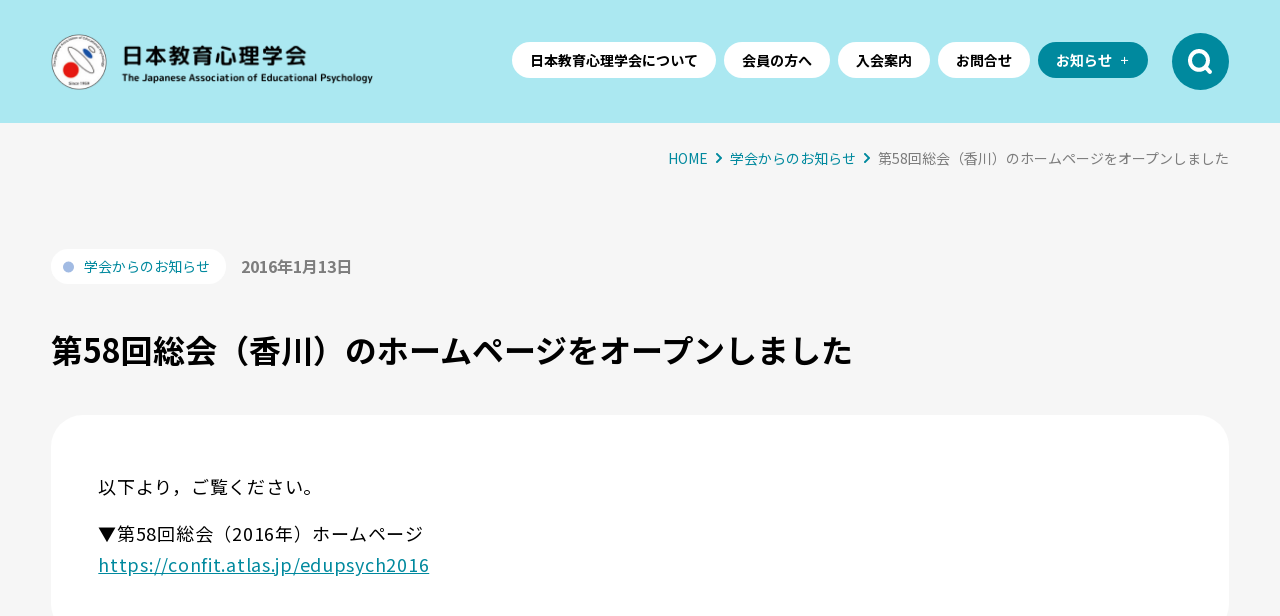

--- FILE ---
content_type: text/html; charset=UTF-8
request_url: https://www.edupsych.jp/6256
body_size: 7469
content:


<!DOCTYPE html>
<html lang="ja">

<head>
  <meta charset="UTF-8">
  <meta http-equiv="X-UA-Compatible" content="IE=edge">
  <meta name="viewport" content="width=device-width, initial-scale=1.0">
  <link rel="preconnect" href="https://fonts.googleapis.com">
  <link rel="preconnect" href="https://fonts.gstatic.com" crossorigin>
  <link href="https://fonts.googleapis.com/css2?family=Noto+Sans+JP:wght@400;700&display=swap" rel="stylesheet">
  <meta name='robots' content='index, follow, max-image-preview:large, max-snippet:-1, max-video-preview:-1' />

	<!-- This site is optimized with the Yoast SEO plugin v21.5 - https://yoast.com/wordpress/plugins/seo/ -->
	<title>第58回総会（香川）のホームページをオープンしました - 日本教育心理学会</title>
	<link rel="canonical" href="https://www.edupsych.jp/6256" />
	<meta property="og:locale" content="ja_JP" />
	<meta property="og:type" content="article" />
	<meta property="og:title" content="第58回総会（香川）のホームページをオープンしました - 日本教育心理学会" />
	<meta property="og:description" content="以下より，ご覧ください。 ▼第58回総会（2016年）ホームページ https://confit.atlas.jp/edupsych2016" />
	<meta property="og:url" content="https://www.edupsych.jp/6256" />
	<meta property="og:site_name" content="日本教育心理学会" />
	<meta property="article:published_time" content="2016-01-13T01:48:48+00:00" />
	<meta name="author" content="celloadmin" />
	<meta name="twitter:card" content="summary_large_image" />
	<meta name="twitter:label1" content="執筆者" />
	<meta name="twitter:data1" content="celloadmin" />
	<script type="application/ld+json" class="yoast-schema-graph">{"@context":"https://schema.org","@graph":[{"@type":"WebPage","@id":"https://www.edupsych.jp/6256","url":"https://www.edupsych.jp/6256","name":"第58回総会（香川）のホームページをオープンしました - 日本教育心理学会","isPartOf":{"@id":"https://www.edupsych.jp/#website"},"datePublished":"2016-01-13T01:48:48+00:00","dateModified":"2016-01-13T01:48:48+00:00","author":{"@id":"https://www.edupsych.jp/#/schema/person/5523768cdf9de7da6f47b2a88fc2854c"},"breadcrumb":{"@id":"https://www.edupsych.jp/6256#breadcrumb"},"inLanguage":"ja","potentialAction":[{"@type":"ReadAction","target":["https://www.edupsych.jp/6256"]}]},{"@type":"BreadcrumbList","@id":"https://www.edupsych.jp/6256#breadcrumb","itemListElement":[{"@type":"ListItem","position":1,"name":"ホーム","item":"https://www.edupsych.jp/"},{"@type":"ListItem","position":2,"name":"学会からのお知らせ","item":"https://www.edupsych.jp/list-news"},{"@type":"ListItem","position":3,"name":"第58回総会（香川）のホームページをオープンしました"}]},{"@type":"WebSite","@id":"https://www.edupsych.jp/#website","url":"https://www.edupsych.jp/","name":"日本教育心理学会","description":"日本教育心理学会","potentialAction":[{"@type":"SearchAction","target":{"@type":"EntryPoint","urlTemplate":"https://www.edupsych.jp/?s={search_term_string}"},"query-input":"required name=search_term_string"}],"inLanguage":"ja"},{"@type":"Person","@id":"https://www.edupsych.jp/#/schema/person/5523768cdf9de7da6f47b2a88fc2854c","name":"celloadmin","image":{"@type":"ImageObject","inLanguage":"ja","@id":"https://www.edupsych.jp/#/schema/person/image/","url":"https://secure.gravatar.com/avatar/7dd97fa84122bb420c0670cb36ceb46e?s=96&d=mm&r=g","contentUrl":"https://secure.gravatar.com/avatar/7dd97fa84122bb420c0670cb36ceb46e?s=96&d=mm&r=g","caption":"celloadmin"},"url":"https://www.edupsych.jp/author/celloadmin"}]}</script>
	<!-- / Yoast SEO plugin. -->


<script type="text/javascript">
/* <![CDATA[ */
window._wpemojiSettings = {"baseUrl":"https:\/\/s.w.org\/images\/core\/emoji\/14.0.0\/72x72\/","ext":".png","svgUrl":"https:\/\/s.w.org\/images\/core\/emoji\/14.0.0\/svg\/","svgExt":".svg","source":{"concatemoji":"https:\/\/www.edupsych.jp\/wp-includes\/js\/wp-emoji-release.min.js?ver=b127659f6aac0f4f9a31612e164cc86b"}};
/*! This file is auto-generated */
!function(i,n){var o,s,e;function c(e){try{var t={supportTests:e,timestamp:(new Date).valueOf()};sessionStorage.setItem(o,JSON.stringify(t))}catch(e){}}function p(e,t,n){e.clearRect(0,0,e.canvas.width,e.canvas.height),e.fillText(t,0,0);var t=new Uint32Array(e.getImageData(0,0,e.canvas.width,e.canvas.height).data),r=(e.clearRect(0,0,e.canvas.width,e.canvas.height),e.fillText(n,0,0),new Uint32Array(e.getImageData(0,0,e.canvas.width,e.canvas.height).data));return t.every(function(e,t){return e===r[t]})}function u(e,t,n){switch(t){case"flag":return n(e,"\ud83c\udff3\ufe0f\u200d\u26a7\ufe0f","\ud83c\udff3\ufe0f\u200b\u26a7\ufe0f")?!1:!n(e,"\ud83c\uddfa\ud83c\uddf3","\ud83c\uddfa\u200b\ud83c\uddf3")&&!n(e,"\ud83c\udff4\udb40\udc67\udb40\udc62\udb40\udc65\udb40\udc6e\udb40\udc67\udb40\udc7f","\ud83c\udff4\u200b\udb40\udc67\u200b\udb40\udc62\u200b\udb40\udc65\u200b\udb40\udc6e\u200b\udb40\udc67\u200b\udb40\udc7f");case"emoji":return!n(e,"\ud83e\udef1\ud83c\udffb\u200d\ud83e\udef2\ud83c\udfff","\ud83e\udef1\ud83c\udffb\u200b\ud83e\udef2\ud83c\udfff")}return!1}function f(e,t,n){var r="undefined"!=typeof WorkerGlobalScope&&self instanceof WorkerGlobalScope?new OffscreenCanvas(300,150):i.createElement("canvas"),a=r.getContext("2d",{willReadFrequently:!0}),o=(a.textBaseline="top",a.font="600 32px Arial",{});return e.forEach(function(e){o[e]=t(a,e,n)}),o}function t(e){var t=i.createElement("script");t.src=e,t.defer=!0,i.head.appendChild(t)}"undefined"!=typeof Promise&&(o="wpEmojiSettingsSupports",s=["flag","emoji"],n.supports={everything:!0,everythingExceptFlag:!0},e=new Promise(function(e){i.addEventListener("DOMContentLoaded",e,{once:!0})}),new Promise(function(t){var n=function(){try{var e=JSON.parse(sessionStorage.getItem(o));if("object"==typeof e&&"number"==typeof e.timestamp&&(new Date).valueOf()<e.timestamp+604800&&"object"==typeof e.supportTests)return e.supportTests}catch(e){}return null}();if(!n){if("undefined"!=typeof Worker&&"undefined"!=typeof OffscreenCanvas&&"undefined"!=typeof URL&&URL.createObjectURL&&"undefined"!=typeof Blob)try{var e="postMessage("+f.toString()+"("+[JSON.stringify(s),u.toString(),p.toString()].join(",")+"));",r=new Blob([e],{type:"text/javascript"}),a=new Worker(URL.createObjectURL(r),{name:"wpTestEmojiSupports"});return void(a.onmessage=function(e){c(n=e.data),a.terminate(),t(n)})}catch(e){}c(n=f(s,u,p))}t(n)}).then(function(e){for(var t in e)n.supports[t]=e[t],n.supports.everything=n.supports.everything&&n.supports[t],"flag"!==t&&(n.supports.everythingExceptFlag=n.supports.everythingExceptFlag&&n.supports[t]);n.supports.everythingExceptFlag=n.supports.everythingExceptFlag&&!n.supports.flag,n.DOMReady=!1,n.readyCallback=function(){n.DOMReady=!0}}).then(function(){return e}).then(function(){var e;n.supports.everything||(n.readyCallback(),(e=n.source||{}).concatemoji?t(e.concatemoji):e.wpemoji&&e.twemoji&&(t(e.twemoji),t(e.wpemoji)))}))}((window,document),window._wpemojiSettings);
/* ]]> */
</script>
<style id='wp-emoji-styles-inline-css' type='text/css'>

	img.wp-smiley, img.emoji {
		display: inline !important;
		border: none !important;
		box-shadow: none !important;
		height: 1em !important;
		width: 1em !important;
		margin: 0 0.07em !important;
		vertical-align: -0.1em !important;
		background: none !important;
		padding: 0 !important;
	}
</style>
<link rel='stylesheet' id='wp-block-library-css' href='https://www.edupsych.jp/wp-includes/css/dist/block-library/style.min.css?ver=b127659f6aac0f4f9a31612e164cc86b' type='text/css' media='all' />
<link rel='stylesheet' id='edu-blocks-style-css' href='https://www.edupsych.jp/wp-content/plugins/edupsych-blocks/dist/style.css?ver=1.2.2' type='text/css' media='all' />
<style id='classic-theme-styles-inline-css' type='text/css'>
/*! This file is auto-generated */
.wp-block-button__link{color:#fff;background-color:#32373c;border-radius:9999px;box-shadow:none;text-decoration:none;padding:calc(.667em + 2px) calc(1.333em + 2px);font-size:1.125em}.wp-block-file__button{background:#32373c;color:#fff;text-decoration:none}
</style>
<style id='global-styles-inline-css' type='text/css'>
body{--wp--preset--color--black: #000000;--wp--preset--color--cyan-bluish-gray: #abb8c3;--wp--preset--color--white: #ffffff;--wp--preset--color--pale-pink: #f78da7;--wp--preset--color--vivid-red: #cf2e2e;--wp--preset--color--luminous-vivid-orange: #ff6900;--wp--preset--color--luminous-vivid-amber: #fcb900;--wp--preset--color--light-green-cyan: #7bdcb5;--wp--preset--color--vivid-green-cyan: #00d084;--wp--preset--color--pale-cyan-blue: #8ed1fc;--wp--preset--color--vivid-cyan-blue: #0693e3;--wp--preset--color--vivid-purple: #9b51e0;--wp--preset--gradient--vivid-cyan-blue-to-vivid-purple: linear-gradient(135deg,rgba(6,147,227,1) 0%,rgb(155,81,224) 100%);--wp--preset--gradient--light-green-cyan-to-vivid-green-cyan: linear-gradient(135deg,rgb(122,220,180) 0%,rgb(0,208,130) 100%);--wp--preset--gradient--luminous-vivid-amber-to-luminous-vivid-orange: linear-gradient(135deg,rgba(252,185,0,1) 0%,rgba(255,105,0,1) 100%);--wp--preset--gradient--luminous-vivid-orange-to-vivid-red: linear-gradient(135deg,rgba(255,105,0,1) 0%,rgb(207,46,46) 100%);--wp--preset--gradient--very-light-gray-to-cyan-bluish-gray: linear-gradient(135deg,rgb(238,238,238) 0%,rgb(169,184,195) 100%);--wp--preset--gradient--cool-to-warm-spectrum: linear-gradient(135deg,rgb(74,234,220) 0%,rgb(151,120,209) 20%,rgb(207,42,186) 40%,rgb(238,44,130) 60%,rgb(251,105,98) 80%,rgb(254,248,76) 100%);--wp--preset--gradient--blush-light-purple: linear-gradient(135deg,rgb(255,206,236) 0%,rgb(152,150,240) 100%);--wp--preset--gradient--blush-bordeaux: linear-gradient(135deg,rgb(254,205,165) 0%,rgb(254,45,45) 50%,rgb(107,0,62) 100%);--wp--preset--gradient--luminous-dusk: linear-gradient(135deg,rgb(255,203,112) 0%,rgb(199,81,192) 50%,rgb(65,88,208) 100%);--wp--preset--gradient--pale-ocean: linear-gradient(135deg,rgb(255,245,203) 0%,rgb(182,227,212) 50%,rgb(51,167,181) 100%);--wp--preset--gradient--electric-grass: linear-gradient(135deg,rgb(202,248,128) 0%,rgb(113,206,126) 100%);--wp--preset--gradient--midnight: linear-gradient(135deg,rgb(2,3,129) 0%,rgb(40,116,252) 100%);--wp--preset--font-size--small: 13px;--wp--preset--font-size--medium: 20px;--wp--preset--font-size--large: 36px;--wp--preset--font-size--x-large: 42px;--wp--preset--spacing--20: 0.44rem;--wp--preset--spacing--30: 0.67rem;--wp--preset--spacing--40: 1rem;--wp--preset--spacing--50: 1.5rem;--wp--preset--spacing--60: 2.25rem;--wp--preset--spacing--70: 3.38rem;--wp--preset--spacing--80: 5.06rem;--wp--preset--shadow--natural: 6px 6px 9px rgba(0, 0, 0, 0.2);--wp--preset--shadow--deep: 12px 12px 50px rgba(0, 0, 0, 0.4);--wp--preset--shadow--sharp: 6px 6px 0px rgba(0, 0, 0, 0.2);--wp--preset--shadow--outlined: 6px 6px 0px -3px rgba(255, 255, 255, 1), 6px 6px rgba(0, 0, 0, 1);--wp--preset--shadow--crisp: 6px 6px 0px rgba(0, 0, 0, 1);}:where(.is-layout-flex){gap: 0.5em;}:where(.is-layout-grid){gap: 0.5em;}body .is-layout-flow > .alignleft{float: left;margin-inline-start: 0;margin-inline-end: 2em;}body .is-layout-flow > .alignright{float: right;margin-inline-start: 2em;margin-inline-end: 0;}body .is-layout-flow > .aligncenter{margin-left: auto !important;margin-right: auto !important;}body .is-layout-constrained > .alignleft{float: left;margin-inline-start: 0;margin-inline-end: 2em;}body .is-layout-constrained > .alignright{float: right;margin-inline-start: 2em;margin-inline-end: 0;}body .is-layout-constrained > .aligncenter{margin-left: auto !important;margin-right: auto !important;}body .is-layout-constrained > :where(:not(.alignleft):not(.alignright):not(.alignfull)){max-width: var(--wp--style--global--content-size);margin-left: auto !important;margin-right: auto !important;}body .is-layout-constrained > .alignwide{max-width: var(--wp--style--global--wide-size);}body .is-layout-flex{display: flex;}body .is-layout-flex{flex-wrap: wrap;align-items: center;}body .is-layout-flex > *{margin: 0;}body .is-layout-grid{display: grid;}body .is-layout-grid > *{margin: 0;}:where(.wp-block-columns.is-layout-flex){gap: 2em;}:where(.wp-block-columns.is-layout-grid){gap: 2em;}:where(.wp-block-post-template.is-layout-flex){gap: 1.25em;}:where(.wp-block-post-template.is-layout-grid){gap: 1.25em;}.has-black-color{color: var(--wp--preset--color--black) !important;}.has-cyan-bluish-gray-color{color: var(--wp--preset--color--cyan-bluish-gray) !important;}.has-white-color{color: var(--wp--preset--color--white) !important;}.has-pale-pink-color{color: var(--wp--preset--color--pale-pink) !important;}.has-vivid-red-color{color: var(--wp--preset--color--vivid-red) !important;}.has-luminous-vivid-orange-color{color: var(--wp--preset--color--luminous-vivid-orange) !important;}.has-luminous-vivid-amber-color{color: var(--wp--preset--color--luminous-vivid-amber) !important;}.has-light-green-cyan-color{color: var(--wp--preset--color--light-green-cyan) !important;}.has-vivid-green-cyan-color{color: var(--wp--preset--color--vivid-green-cyan) !important;}.has-pale-cyan-blue-color{color: var(--wp--preset--color--pale-cyan-blue) !important;}.has-vivid-cyan-blue-color{color: var(--wp--preset--color--vivid-cyan-blue) !important;}.has-vivid-purple-color{color: var(--wp--preset--color--vivid-purple) !important;}.has-black-background-color{background-color: var(--wp--preset--color--black) !important;}.has-cyan-bluish-gray-background-color{background-color: var(--wp--preset--color--cyan-bluish-gray) !important;}.has-white-background-color{background-color: var(--wp--preset--color--white) !important;}.has-pale-pink-background-color{background-color: var(--wp--preset--color--pale-pink) !important;}.has-vivid-red-background-color{background-color: var(--wp--preset--color--vivid-red) !important;}.has-luminous-vivid-orange-background-color{background-color: var(--wp--preset--color--luminous-vivid-orange) !important;}.has-luminous-vivid-amber-background-color{background-color: var(--wp--preset--color--luminous-vivid-amber) !important;}.has-light-green-cyan-background-color{background-color: var(--wp--preset--color--light-green-cyan) !important;}.has-vivid-green-cyan-background-color{background-color: var(--wp--preset--color--vivid-green-cyan) !important;}.has-pale-cyan-blue-background-color{background-color: var(--wp--preset--color--pale-cyan-blue) !important;}.has-vivid-cyan-blue-background-color{background-color: var(--wp--preset--color--vivid-cyan-blue) !important;}.has-vivid-purple-background-color{background-color: var(--wp--preset--color--vivid-purple) !important;}.has-black-border-color{border-color: var(--wp--preset--color--black) !important;}.has-cyan-bluish-gray-border-color{border-color: var(--wp--preset--color--cyan-bluish-gray) !important;}.has-white-border-color{border-color: var(--wp--preset--color--white) !important;}.has-pale-pink-border-color{border-color: var(--wp--preset--color--pale-pink) !important;}.has-vivid-red-border-color{border-color: var(--wp--preset--color--vivid-red) !important;}.has-luminous-vivid-orange-border-color{border-color: var(--wp--preset--color--luminous-vivid-orange) !important;}.has-luminous-vivid-amber-border-color{border-color: var(--wp--preset--color--luminous-vivid-amber) !important;}.has-light-green-cyan-border-color{border-color: var(--wp--preset--color--light-green-cyan) !important;}.has-vivid-green-cyan-border-color{border-color: var(--wp--preset--color--vivid-green-cyan) !important;}.has-pale-cyan-blue-border-color{border-color: var(--wp--preset--color--pale-cyan-blue) !important;}.has-vivid-cyan-blue-border-color{border-color: var(--wp--preset--color--vivid-cyan-blue) !important;}.has-vivid-purple-border-color{border-color: var(--wp--preset--color--vivid-purple) !important;}.has-vivid-cyan-blue-to-vivid-purple-gradient-background{background: var(--wp--preset--gradient--vivid-cyan-blue-to-vivid-purple) !important;}.has-light-green-cyan-to-vivid-green-cyan-gradient-background{background: var(--wp--preset--gradient--light-green-cyan-to-vivid-green-cyan) !important;}.has-luminous-vivid-amber-to-luminous-vivid-orange-gradient-background{background: var(--wp--preset--gradient--luminous-vivid-amber-to-luminous-vivid-orange) !important;}.has-luminous-vivid-orange-to-vivid-red-gradient-background{background: var(--wp--preset--gradient--luminous-vivid-orange-to-vivid-red) !important;}.has-very-light-gray-to-cyan-bluish-gray-gradient-background{background: var(--wp--preset--gradient--very-light-gray-to-cyan-bluish-gray) !important;}.has-cool-to-warm-spectrum-gradient-background{background: var(--wp--preset--gradient--cool-to-warm-spectrum) !important;}.has-blush-light-purple-gradient-background{background: var(--wp--preset--gradient--blush-light-purple) !important;}.has-blush-bordeaux-gradient-background{background: var(--wp--preset--gradient--blush-bordeaux) !important;}.has-luminous-dusk-gradient-background{background: var(--wp--preset--gradient--luminous-dusk) !important;}.has-pale-ocean-gradient-background{background: var(--wp--preset--gradient--pale-ocean) !important;}.has-electric-grass-gradient-background{background: var(--wp--preset--gradient--electric-grass) !important;}.has-midnight-gradient-background{background: var(--wp--preset--gradient--midnight) !important;}.has-small-font-size{font-size: var(--wp--preset--font-size--small) !important;}.has-medium-font-size{font-size: var(--wp--preset--font-size--medium) !important;}.has-large-font-size{font-size: var(--wp--preset--font-size--large) !important;}.has-x-large-font-size{font-size: var(--wp--preset--font-size--x-large) !important;}
.wp-block-navigation a:where(:not(.wp-element-button)){color: inherit;}
:where(.wp-block-post-template.is-layout-flex){gap: 1.25em;}:where(.wp-block-post-template.is-layout-grid){gap: 1.25em;}
:where(.wp-block-columns.is-layout-flex){gap: 2em;}:where(.wp-block-columns.is-layout-grid){gap: 2em;}
.wp-block-pullquote{font-size: 1.5em;line-height: 1.6;}
</style>
<link rel='stylesheet' id='theme-style-css' href='https://www.edupsych.jp/wp-content/themes/edupsych/assets/css/theme.css?ver=1.0.2' type='text/css' media='all' />
<script type="text/javascript" src="https://www.edupsych.jp/wp-includes/js/jquery/jquery.min.js?ver=3.7.1" id="jquery-core-js"></script>
<script type="text/javascript" src="https://www.edupsych.jp/wp-includes/js/jquery/jquery-migrate.min.js?ver=3.4.1" id="jquery-migrate-js"></script>
<link rel="https://api.w.org/" href="https://www.edupsych.jp/wp-json/" /><link rel="alternate" type="application/json" href="https://www.edupsych.jp/wp-json/wp/v2/posts/6256" /><link rel="EditURI" type="application/rsd+xml" title="RSD" href="https://www.edupsych.jp/xmlrpc.php?rsd" />

<link rel='shortlink' href='https://www.edupsych.jp/?p=6256' />
<link rel="alternate" type="application/json+oembed" href="https://www.edupsych.jp/wp-json/oembed/1.0/embed?url=https%3A%2F%2Fwww.edupsych.jp%2F6256" />
<link rel="alternate" type="text/xml+oembed" href="https://www.edupsych.jp/wp-json/oembed/1.0/embed?url=https%3A%2F%2Fwww.edupsych.jp%2F6256&#038;format=xml" />
<!-- Google Tag Manager -->
<script>(function(w,d,s,l,i){w[l]=w[l]||[];w[l].push({'gtm.start':
new Date().getTime(),event:'gtm.js'});var f=d.getElementsByTagName(s)[0],
j=d.createElement(s),dl=l!='dataLayer'?'&l='+l:'';j.async=true;j.src=
'https://www.googletagmanager.com/gtm.js?id='+i+dl;f.parentNode.insertBefore(j,f);
})(window,document,'script','dataLayer','GTM-MBFD8W7');</script>
<!-- End Google Tag Manager --><link rel="icon" href="https://www.edupsych.jp/wp-content/uploads/2023/06/logo_mark_151w.jpg" sizes="32x32" />
<link rel="icon" href="https://www.edupsych.jp/wp-content/uploads/2023/06/logo_mark_151w.jpg" sizes="192x192" />
<link rel="apple-touch-icon" href="https://www.edupsych.jp/wp-content/uploads/2023/06/logo_mark_151w.jpg" />
<meta name="msapplication-TileImage" content="https://www.edupsych.jp/wp-content/uploads/2023/06/logo_mark_151w.jpg" />
		<style type="text/css" id="wp-custom-css">
			
		</style>
		</head>

<body class="post-template-default single single-post postid-6256 single-format-standard wp-embed-responsive body">
  <!-- Google Tag Manager (noscript) -->
<noscript><iframe src="https://www.googletagmanager.com/ns.html?id=GTM-MBFD8W7"
height="0" width="0" style="display:none;visibility:hidden"></iframe></noscript>
<!-- End Google Tag Manager (noscript) -->  <div class="l-container">
    <div class="l-container__inner">
      <header class="l-header">
        <div class="l-header__inner">
          <div class="l-header__name-group">
            <a href="https://www.edupsych.jp" class="l-header__name-link">
              <h1 class="l-header__name">
                                  <img src="https://www.edupsych.jp/wp-content/uploads/2023/05/top-logo@2x.png" alt="日本教育心理学会" />
                              </h1>
            </a>
          </div>
          <div class="l-header__right">
            <div class="l-header__navi-group">
              <nav class="global-navi-wrap">
                <ul id="menu-%e3%82%b0%e3%83%ad%e3%83%bc%e3%83%90%e3%83%ab%e3%83%8a%e3%83%93" class="global-navi"><li id="menu-item-20" class="menu-item menu-item-type-post_type menu-item-object-page menu-item-20"><a href="https://www.edupsych.jp/about"><span class="menu-item-title">日本教育心理学会について</span></a></li>
<li id="menu-item-19" class="menu-item menu-item-type-post_type menu-item-object-page menu-item-19"><a href="https://www.edupsych.jp/member"><span class="menu-item-title">会員の方へ</span></a></li>
<li id="menu-item-18" class="menu-item menu-item-type-post_type menu-item-object-page menu-item-18"><a href="https://www.edupsych.jp/nyukai"><span class="menu-item-title">入会案内</span></a></li>
<li id="menu-item-17" class="menu-item menu-item-type-post_type menu-item-object-page menu-item-17"><a href="https://www.edupsych.jp/contact"><span class="menu-item-title">お問合せ</span></a></li>
<li id="menu-item-21" class="menu-item menu-item-type-custom menu-item-object-custom menu-item-has-children menu-item-21"><a><span class="menu-item-title">お知らせ</span></a>
<ul class="sub-menu">
	<li id="menu-item-11270" class="menu-item menu-item-type-taxonomy menu-item-object-category current-post-ancestor current-menu-parent current-post-parent menu-item-11270"><a href="https://www.edupsych.jp/category/news"><span class="menu-item-title">学会からのお知らせ</span></a></li>
	<li id="menu-item-11271" class="menu-item menu-item-type-taxonomy menu-item-object-category menu-item-11271"><a href="https://www.edupsych.jp/category/research/advertise"><span class="menu-item-title">教員等公募</span></a></li>
	<li id="menu-item-11272" class="menu-item menu-item-type-taxonomy menu-item-object-category menu-item-11272"><a href="https://www.edupsych.jp/category/research/symposium"><span class="menu-item-title">研究会・シンポジウム等</span></a></li>
	<li id="menu-item-11273" class="menu-item menu-item-type-taxonomy menu-item-object-category menu-item-11273"><a href="https://www.edupsych.jp/category/research/aid"><span class="menu-item-title">研究助成等</span></a></li>
</ul>
</li>
</ul>                <div class="global-navi-search">
                  <div class="global-navi-search__link js-open-search" id="js-open-search">
                    <p class="global-navi-search__media">
                      <img src="https://www.edupsych.jp/wp-content/themes/edupsych/assets/images/gnavi-search-icon.svg" alt="検索">
                    </p>
                  </div>
                </div>
              </nav>
            </div>
            <div class="l-header__hamburger">
              <div class="l-header-hamburger__inner">
                <div class="hamburger" id="js-hamburger" aria-expanded="false" role="navigation">
                  <span class="hamburger__line hamburger__line--1"></span>
                  <span class="hamburger__line hamburger__line--2"></span>
                  <span class="hamburger__line hamburger__line--3"></span>
                </div>
                <div class="l-header__open-navi-wrap">
                  <div class="l-header__open-navi-body">
                    <div class="l-header__open-navi-body-inner">
                      <ul id="menu-%e3%82%aa%e3%83%bc%e3%83%97%e3%83%b3%e3%83%8a%e3%83%93" class="open-navi"><li id="menu-item-173" class="menu-item menu-item-type-post_type menu-item-object-page menu-item-173"><a href="https://www.edupsych.jp/about"><span class="menu-item-title">日本教育心理学会について</span></a></li>
<li id="menu-item-172" class="menu-item menu-item-type-post_type menu-item-object-page menu-item-172"><a href="https://www.edupsych.jp/member"><span class="menu-item-title">会員の方へ</span></a></li>
<li id="menu-item-171" class="menu-item menu-item-type-post_type menu-item-object-page menu-item-171"><a href="https://www.edupsych.jp/nyukai"><span class="menu-item-title">入会案内</span></a></li>
<li id="menu-item-170" class="menu-item menu-item-type-post_type menu-item-object-page menu-item-170"><a href="https://www.edupsych.jp/contact"><span class="menu-item-title">お問合せ</span></a></li>
<li id="menu-item-8" class="menu-item menu-item-type-custom menu-item-object-custom menu-item-has-children menu-item-8"><a><span class="menu-item-title">お知らせ</span></a>
<ul class="sub-menu">
	<li id="menu-item-11266" class="menu-item menu-item-type-taxonomy menu-item-object-category current-post-ancestor current-menu-parent current-post-parent menu-item-11266"><a href="https://www.edupsych.jp/category/news"><span class="menu-item-title">学会からのお知らせ</span></a></li>
	<li id="menu-item-11267" class="menu-item menu-item-type-taxonomy menu-item-object-category menu-item-11267"><a href="https://www.edupsych.jp/category/research/advertise"><span class="menu-item-title">教員等公募</span></a></li>
	<li id="menu-item-11268" class="menu-item menu-item-type-taxonomy menu-item-object-category menu-item-11268"><a href="https://www.edupsych.jp/category/research/symposium"><span class="menu-item-title">研究会・シンポジウム等</span></a></li>
	<li id="menu-item-11269" class="menu-item menu-item-type-taxonomy menu-item-object-category menu-item-11269"><a href="https://www.edupsych.jp/category/research/aid"><span class="menu-item-title">研究助成等</span></a></li>
</ul>
</li>
</ul>                    </div>
                  </div>
                </div>
              </div>
            </div>
            <div class="search-area js-search-area" id="js-search-area">
              <div class="search-area__inner">
                <form method="get" action="https://www.edupsych.jp" class="search-form">
  <input type="search" name="s" />
  <button type="submit">
    <img src="https://www.edupsych.jp/wp-content/themes/edupsych/assets/images/search-white.svg" alt="検索" width="32" height="32">
  </button>
</form>                <div class="search-area__close js-close-search"></div>
              </div>
              <div class="search-area__bg js-close-search"></div>
            </div>
          </div><!-- /.l-header__right -->
        </div>
      </header><div class="l-contents-wrapper">
	<main class="l-contents-main">
		<div class="l-contents">
			<div class="c-breadcrumb">
  <ol class="c-breadcrumb__list" itemscope itemtype="http://schema.org/BreadcrumbList">
    <li itemprop="itemListElement" itemscope itemtype="http://schema.org/ListItem" class="c-breadcrumb__item">
      <a href="https://www.edupsych.jp/" itemprop="item" class="c-breadcrumb__link">
        <span itemprop="name">HOME</span>
      </a>
      <meta itemprop="position" content="1" />
    </li>
    <li itemprop="itemListElement" itemscope itemtype="http://schema.org/ListItem" class="c-breadcrumb__item">
      <a href="https://www.edupsych.jp/category/news" itemprop="item" class="c-breadcrumb__link">
        <span itemprop="name">学会からのお知らせ</span>
      </a>
      <meta itemprop="position" content="2" />
    </li>
    <li itemprop="itemListElement" itemscope itemtype="http://schema.org/ListItem" class="c-breadcrumb__item c-breadcrumb__item--title">
      <span itemprop="name">第58回総会（香川）のホームページをオープンしました</span>
      <meta itemprop="position" content="3" />
    </li>
  </ol>
</div>			<div class="l-contents__body l-contents__body--wide">
				<div class="l-contents__body-inner">
											<div class="p-news-post__cat-time">
							<ul class="p-post-categories">
								<li>
									<a href="https://www.edupsych.jp/category/news">
										学会からのお知らせ									</a>
								</li>
							</ul>
							<p class="p-news-post__time"><time datetime="2016-01-13">2016年1月13日</p>
						</div>
										<div class="p-article">
						<div class="p-article__inner">
							<article class="p-article__contents">
								<h1 class="p-article__header-title">第58回総会（香川）のホームページをオープンしました</h1>
								<div class="p-article__body">
									<div class="p-article__body-inner">
										<div id="page-6256" class="l-entry-content l-post-contents post-6256 post type-post status-publish format-standard hentry category-news">
											<p>以下より，ご覧ください。</p>
<p>▼第58回総会（2016年）ホームページ<br />
<a href="https://confit.atlas.jp/edupsych2016" target="_blank" rel="noopener">https://confit.atlas.jp/edupsych2016</a></p>
										</div>
									</div>
								</div>
							</article>
													</div>
					</div>
				</div>
			</div>
		</div>
	</main>
</div>

<footer class="l-footer">
  <div class="l-footer__inner">
          <picture class="l-footer__bg-image">
        <source media="(max-width: 992px)" srcset="">
        <img src="https://www.edupsych.jp/wp-content/uploads/2023/05/footer-sp-bg-img@2x.png" alt="" loading="lazy">
      </picture>
        <div class="l-footer-address__name-group">
              <figure class="l-footer-address__logo">
          <img src="https://www.edupsych.jp/wp-content/uploads/2023/05/top-logo@2x.png" alt="日本教育心理学会" loading="lazy" />
        </figure>
          </div>
    <div class="l-footer-address-right">
      <address>
              </address>
      <div class="l-copyright">
        <p class="l-copyright__text">
          <small>
            ©2025 The Japanese Association of Educational Psychology. All Rights Reserved.          </small>
        </p>
      </div>
    </div>
  </div>
</footer>
</div><!-- /.l-container__inner -->
</div><!-- /.l-container -->
<script type="text/javascript" id="edu-blocks-script-js-extra">
/* <![CDATA[ */
var eduJsValue = {"path":"https:\/\/www.edupsych.jp\/wp-content\/plugins\/edupsych-blocks\/","homeUrl":"https:\/\/www.edupsych.jp\/","adminUrl":"https:\/\/www.edupsych.jp\/wp-admin\/"};
/* ]]> */
</script>
<script type="text/javascript" src="https://www.edupsych.jp/wp-content/plugins/edupsych-blocks/dist/script.js?ver=1.2.2" id="edu-blocks-script-js"></script>
<script type="text/javascript" src="https://www.edupsych.jp/wp-content/themes/edupsych/assets/js/script.js?ver=1.0.2" id="theme-script-js"></script>
<div class="p-footer-sp-fixed">
  <div class="p-footer-sp-fixed__inner">
        <ul id="menu-%e3%83%95%e3%83%83%e3%82%bf%e3%83%bc%e5%9b%ba%e5%ae%9a" class="p-footer-sp-fixed__menu"><li id="menu-item-217" class="menu-item menu-item-type-post_type menu-item-object-page menu-item-217"><a href="https://www.edupsych.jp/about"><span class="menu-item-title">当学会について</span></a></li>
<li id="menu-item-267" class="menu-item menu-item-type-post_type menu-item-object-page menu-item-267"><a href="https://www.edupsych.jp/member"><span class="menu-item-title">会員の方へ</span></a></li>
<li id="menu-item-269" class="menu-item menu-item-type-post_type menu-item-object-page menu-item-269"><a href="https://www.edupsych.jp/nyukai"><span class="menu-item-title">入会案内</span></a></li>
<li id="menu-item-268" class="menu-item menu-item-type-post_type menu-item-object-page menu-item-268"><a href="https://www.edupsych.jp/contact"><span class="menu-item-title">お問合せ</span></a></li>
</ul>      </div>
</div>
</body>

</html>

--- FILE ---
content_type: text/css
request_url: https://www.edupsych.jp/wp-content/themes/edupsych/assets/css/theme.css?ver=1.0.2
body_size: 6204
content:
:root{--f-10px:0.625rem;--f-11px:0.688rem;--f-12px:0.75rem;--f-13px:0.813rem;--f-14px:0.875rem;--f-15px:0.938rem;--f-16px:1rem;--f-17px:1.063rem;--f-18px:1.125rem;--f-19px:1.188rem;--f-20px:1.25rem;--f-21px:1.313rem;--f-22px:1.375rem;--f-23px:1.438rem;--f-24px:1.5rem;--f-25px:1.563rem;--f-26px:1.625rem;--f-27px:1.688rem;--f-28px:1.75rem;--f-29px:1.813rem;--f-30px:1.875rem;--f-31px:1.938rem;--f-32px:2rem;--f-33px:2.063rem;--f-34px:2.125rem;--f-35px:2.188rem;--f-36px:2.25rem;--f-37px:2.313rem;--f-38px:2.375rem;--f-39px:2.438rem;--f-40px:2.5rem;--f-41px:2.563rem;--f-42px:2.625rem;--f-43px:2.688rem;--f-44px:2.75rem;--f-45px:2.813rem;--f-46px:2.875rem;--f-47px:2.938rem;--f-48px:3rem;--f-49px:3.063rem;--f-50px:3.125rem}/*! normalize.css v8.0.1 | MIT License | github.com/necolas/normalize.css */html{-webkit-text-size-adjust:100%;line-height:1.15}body{margin:0}main{display:block}h1{font-size:2em;margin:.67em 0}hr{-webkit-box-sizing:content-box;box-sizing:content-box;height:0;overflow:visible}pre{font-family:monospace,monospace;font-size:1em}a{background-color:transparent}abbr[title]{border-bottom:none;text-decoration:underline;-webkit-text-decoration:underline dotted;text-decoration:underline dotted}b,strong{font-weight:bolder}code,kbd,samp{font-family:monospace,monospace;font-size:1em}small{font-size:80%}sub,sup{font-size:75%;line-height:0;position:relative;vertical-align:baseline}sub{bottom:-.25em}sup{top:-.5em}img{border-style:none}button,input,optgroup,select,textarea{font-family:inherit;font-size:100%;line-height:1.15;margin:0}button,input{overflow:visible}button,select{text-transform:none}[type=button],[type=reset],[type=submit],button{-webkit-appearance:button}[type=button]::-moz-focus-inner,[type=reset]::-moz-focus-inner,[type=submit]::-moz-focus-inner,button::-moz-focus-inner{border-style:none;padding:0}[type=button]:-moz-focusring,[type=reset]:-moz-focusring,[type=submit]:-moz-focusring,button:-moz-focusring{outline:1px dotted ButtonText}fieldset{padding:.35em .75em .625em}legend{-webkit-box-sizing:border-box;box-sizing:border-box;color:inherit;display:table;max-width:100%;padding:0;white-space:normal}progress{vertical-align:baseline}textarea{overflow:auto}[type=checkbox],[type=radio]{-webkit-box-sizing:border-box;box-sizing:border-box;padding:0}[type=number]::-webkit-inner-spin-button,[type=number]::-webkit-outer-spin-button{height:auto}[type=search]{-webkit-appearance:textfield;outline-offset:-2px}[type=search]::-webkit-search-decoration{-webkit-appearance:none}::-webkit-file-upload-button{-webkit-appearance:button;font:inherit}details{display:block}summary{display:list-item}[hidden],template{display:none}html{margin:0;scroll-behavior:smooth}body{word-wrap:break-word;background-color:#f6f6f6;font-family:Noto Sans JP,sans-serif;font-weight:400;line-height:1.6;overflow-x:hidden}*,:after,:before{-webkit-box-sizing:border-box;box-sizing:border-box}img{max-width:100%;vertical-align:bottom}figure{margin:0}p{margin:0 0 1rem}a{color:#00899e}input[type=search]{min-width:100px}.l-container__inner{min-height:100vh}.l-header{background-color:#abe8f1}.l-header__inner{-webkit-box-align:center;-ms-flex-align:center;-webkit-box-pack:justify;-ms-flex-pack:justify;align-items:center;display:-webkit-box;display:-ms-flexbox;display:flex;font-weight:700;justify-content:space-between;margin:0 auto;max-width:1760px;padding:16px 0;width:92%}@media (min-width:1200px){.l-header__inner{padding:33px 0}}.l-header__name{-webkit-box-align:center;-ms-flex-align:center;align-items:center;display:-webkit-box;display:-ms-flexbox;display:flex;margin:0}.l-header__name img{height:38px}@media (min-width:1200px){.l-header__name img{height:56px}}.l-header__right{-webkit-box-align:center;-ms-flex-align:center;align-items:center;display:-webkit-box;display:-ms-flexbox;display:flex}.l-header__hamburger{margin-left:16px}@media (min-width:1200px){.l-header__hamburger{display:none;margin-left:0}}.l-header-hamburger__inner{position:static}.hamburger{cursor:pointer;height:18px;margin-left:auto;position:relative;width:24px;z-index:2000}@media (min-width:992px){.hamburger{display:none}}.hamburger__line{background-color:#00899e;display:block;height:2px;position:absolute;right:0;-webkit-transition:.4s;transition:.4s;width:24px}.hamburger__line--1{bottom:0}.hamburger__line--2{bottom:9px}.hamburger__line--3{bottom:18px}.global-navi-wrap{-webkit-box-align:center;-ms-flex-align:center;align-items:center;display:-webkit-box;display:-ms-flexbox;display:flex}.global-navi{display:none;list-style-type:none;margin:0;padding-left:0}@media (min-width:992px){.global-navi{display:-webkit-box;display:-ms-flexbox;display:flex}}.global-navi .menu-item{font-size:clamp(14px,1.1vw,16px);position:relative;white-space:nowrap;z-index:20}.global-navi .menu-item+.menu-item{margin-left:4px}@media (min-width:1200px){.global-navi .menu-item+.menu-item{margin-left:8px}}@media (min-width:1400px){.global-navi .menu-item+.menu-item{margin-left:16px}}.global-navi .menu-item a{background-color:#fff;border-radius:18px;color:#010101;cursor:pointer;display:block;line-height:1.44;padding:6px 12px;position:relative;text-decoration:none;z-index:100}@media (min-width:1200px){.global-navi .menu-item a{border-radius:22px;padding:8px 18px}}@media (min-width:1400px){.global-navi .menu-item a{border-radius:25px;padding:12px 24px}}.global-navi .sub-menu{background-color:#005f9e;border-radius:25px 0 25px 25px;height:0;list-style:none;opacity:0;padding-left:0;position:absolute;right:0;top:44px;-webkit-transition:opacity .2s ease-out,visibility .2s ease-out;transition:opacity .2s ease-out,visibility .2s ease-out;visibility:hidden;width:271px;z-index:100}@media (min-width:1200px){.global-navi .sub-menu{top:49px}}@media (min-width:1400px){.global-navi .sub-menu{top:62px}}.global-navi .sub-menu .menu-item a{background-color:transparent;color:#fff;margin:0 24px;padding:16px 0;position:relative}.global-navi .sub-menu .menu-item a:after{background-image:linear-gradient(90deg,#e8e8e8,#e8e8e8 8px,transparent 0,transparent 14px);background-repeat:repeat-x;background-size:14px 2px;bottom:0;content:"";height:2px;left:0;position:absolute;right:0;width:100%}.global-navi .sub-menu .menu-item:last-child a{padding-bottom:24px}.global-navi .sub-menu .menu-item:last-child a:after{content:none}.global-navi .sub-menu .menu-item.menu-item{margin-left:0}.global-navi .menu-item-object-custom{height:35px;position:relative;width:100px;z-index:10}@media (min-width:1200px){.global-navi .menu-item-object-custom{height:39px;width:118px}}@media (min-width:1400px){.global-navi .menu-item-object-custom{height:47px;width:130px}}.global-navi .menu-item-object-custom>a{background-color:#00899e;color:#fff;padding:6px 24px 6px 12px;position:absolute}@media (min-width:1200px){.global-navi .menu-item-object-custom>a{padding:8px 36px 8px 18px}}@media (min-width:1400px){.global-navi .menu-item-object-custom>a{padding:12px 42px 12px 24px}}.global-navi .menu-item-object-custom>a:after,.global-navi .menu-item-object-custom>a:before{bottom:0;content:"";height:31px;opacity:0;position:absolute;-webkit-transition:border-radius .3s ease-out;transition:border-radius .3s ease-out;visibility:hidden;width:31.7px}.global-navi .menu-item-object-custom>a:before{background-color:#005f9e;height:31px;left:-31.7px;width:31.7px;z-index:-1}.global-navi .menu-item-object-custom>a:after{background-color:#abe8f1;border-radius:50%;height:62px;left:-63.4px;width:63.4px;z-index:0}.global-navi .menu-item-object-custom>a .menu-item-title{position:relative}.global-navi .menu-item-object-custom>a .menu-item-title:after{content:"＋";font-size:var(--f-10px);font-weight:700;position:absolute;right:-18px;top:50%;-webkit-transform:translateY(-50%);transform:translateY(-50%);-webkit-transition:.2s ease-out;transition:.2s ease-out}.global-navi .menu-item-object-custom.is-accordion-active .sub-menu{height:-webkit-max-content;height:-moz-max-content;height:max-content;opacity:1;visibility:visible}.global-navi .menu-item-object-custom.is-accordion-active .sub-menu .menu-item:first-child a{padding-top:24px}.global-navi .menu-item-object-custom.is-accordion-active>a{border-radius:18px 18px 0 0;padding:6px 24px 14px 12px}@media (min-width:1200px){.global-navi .menu-item-object-custom.is-accordion-active>a{border-radius:22px 22px 0 0;padding:8px 36px 18px 18px}}@media (min-width:1400px){.global-navi .menu-item-object-custom.is-accordion-active>a{border-radius:25px 25px 0 0;padding:12px 42px 28px 24px}}.global-navi .menu-item-object-custom.is-accordion-active>a:after,.global-navi .menu-item-object-custom.is-accordion-active>a:before{opacity:1;visibility:visible}.global-navi .menu-item-object-custom.is-accordion-active>a .menu-item-title:after{content:"ー"}.global-navi .menu-item-object-custom.is-accordion-active a{background-color:#005f9e;opacity:1;visibility:visible}.is-gnav-active{height:100vh;overflow:hidden}.is-gnav-active .l-header__open-navi-wrap{opacity:1;visibility:visible}.is-gnav-active .l-header__open-navi-body{height:calc(100% - 70px);overflow-x:hidden;overflow-y:auto}.is-gnav-active .l-hamburger__line{background-color:#007a2f;bottom:6px;top:auto}.is-gnav-active .l-hamburger__line--1{-webkit-transform:rotate(15deg);transform:rotate(15deg)}.is-gnav-active .l-hamburger__line--2{-webkit-transform:rotate(-15deg);transform:rotate(-15deg)}.l-header__open-navi-wrap{background-color:#abe8f1;color:#333;height:0;height:100vh;left:0;opacity:0;padding-top:70px;position:fixed;top:70px;-webkit-transition:.2s ease-in;transition:.2s ease-in;visibility:hidden;width:100vw;z-index:100}.admin-bar .l-header__open-navi-wrap{top:116px}@media screen and (min-width:783px){.admin-bar .l-header__open-navi-wrap{top:102px}}.open-navi{list-style:none;margin:0 auto;padding-bottom:30px;padding-left:0;width:69%}.open-navi .menu-item{margin-bottom:24px}.open-navi .menu-item a{background-color:#fff;border-radius:25px;color:#010101;display:inline-block;padding:12px 24px;text-decoration:none;-webkit-transition:.2s ease-out;transition:.2s ease-out}.open-navi .menu-item a:hover{background-color:#005f9e;color:#fff}.open-navi .menu-item .sub-menu{background-color:#005f9e;border-radius:0 25px 25px 25px;height:0;max-width:271px;opacity:0;-webkit-transition:opacity .2s ease-out,visibility .2s ease-out;transition:opacity .2s ease-out,visibility .2s ease-out;visibility:hidden}.open-navi .menu-item .sub-menu .menu-item:last-child a:after{content:none}.open-navi .menu-item .sub-menu .menu-item a{display:block;margin:0 24px;opacity:0;padding:12px 0;position:relative;-webkit-transition:opacity .2s ease-out,visibility .2s ease-out,background-color .2s ease-out;transition:opacity .2s ease-out,visibility .2s ease-out,background-color .2s ease-out;visibility:hidden}.open-navi .menu-item .sub-menu .menu-item a:after{background-image:linear-gradient(90deg,#e8e8e8,#e8e8e8 8px,transparent 0,transparent 14px);background-repeat:repeat-x;background-size:14px 2px;bottom:0;content:"";height:2px;left:0;position:absolute;right:0;width:100%}.open-navi .menu-item.menu-item-object-custom a{background-color:#00899e;color:#fff}.open-navi .menu-item.menu-item-object-custom>a{padding:12px 42px 12px 24px;position:relative;-webkit-transition:padding-bottom .2s ease-out;transition:padding-bottom .2s ease-out}.open-navi .menu-item.menu-item-object-custom>a:after,.open-navi .menu-item.menu-item-object-custom>a:before{bottom:0;content:"";height:31px;opacity:0;position:absolute;-webkit-transition:border-radius .3s ease-out;transition:border-radius .3s ease-out;visibility:hidden;width:31.7px}.open-navi .menu-item.menu-item-object-custom>a:before{background-color:#005f9e;height:31px;right:-31.7px;width:31.7px}.open-navi .menu-item.menu-item-object-custom>a:after{background-color:#abe8f1;border-radius:50%;height:62px;right:-63.4px;width:63.4px;z-index:10}.open-navi .menu-item.menu-item-object-custom>a .menu-item-title{position:relative}.open-navi .menu-item.menu-item-object-custom>a .menu-item-title:after{content:"＋";font-size:var(--f-10px);font-weight:700;position:absolute;right:-18px;top:50%;-webkit-transform:translateY(-50%);transform:translateY(-50%);-webkit-transition:.2s ease-out;transition:.2s ease-out}.open-navi .menu-item.menu-item-object-custom .sub-menu{list-style:none;padding-left:0}.open-navi .menu-item.menu-item-object-custom .sub-menu .menu-item{margin-bottom:0}.open-navi .menu-item.is-accordion-active>a{background-color:#005f9e;border-radius:25px 25px 0 0;padding:12px 42px 28px 24px}.open-navi .menu-item.is-accordion-active>a:after,.open-navi .menu-item.is-accordion-active>a:before{opacity:1;visibility:visible}.open-navi .menu-item.is-accordion-active>a .menu-item-title:after{content:"ー"}.open-navi .menu-item.is-accordion-active .sub-menu{height:-webkit-max-content;height:-moz-max-content;height:max-content;opacity:1;visibility:visible}.open-navi .menu-item.is-accordion-active .sub-menu a{background-color:#005f9e;opacity:1;visibility:visible}.open-navi .menu-item.is-accordion-active .sub-menu .menu-item:first-child a{padding-top:24px}.open-navi .menu-item.is-accordion-active .sub-menu .menu-item:last-child a{padding-bottom:24px}.global-navi-search{margin-left:16px;position:relative;z-index:2000}.global-navi-search__media{-webkit-box-align:center;-ms-flex-align:center;-webkit-box-pack:center;-ms-flex-pack:center;align-items:center;background-color:#00899e;border-radius:50%;cursor:pointer;display:-webkit-box;display:-ms-flexbox;display:flex;height:38px;justify-content:center;margin-bottom:0;width:38px}.global-navi-search__media:after,.global-navi-search__media:before{background-color:#fff;content:"";height:2px;left:50%;opacity:0;position:absolute;top:calc(50% - 1px);visibility:hidden;width:13px}@media (min-width:992px){.global-navi-search__media:after,.global-navi-search__media:before{height:2px;width:22px}}.global-navi-search__media:before{-webkit-transform:translateX(-50%) rotate(45deg);transform:translateX(-50%) rotate(45deg)}.global-navi-search__media:after{-webkit-transform:translateX(-50%) rotate(-45deg);transform:translateX(-50%) rotate(-45deg)}@media (min-width:1200px){.global-navi-search__media{height:57px;width:57px}}.global-navi-search__media img{width:14px}@media (min-width:1200px){.global-navi-search__media img{width:auto}}.search-area{-webkit-box-pack:center;-ms-flex-pack:center;-webkit-box-align:center;-ms-flex-align:center;align-items:center;display:-webkit-box;display:-ms-flexbox;display:flex;height:100%;justify-content:center;left:0;opacity:0;position:fixed;top:0;-webkit-transition:opacity .3s,visibility .3s;transition:opacity .3s,visibility .3s;visibility:hidden;width:100%;z-index:1000}.search-area__inner{margin:0 auto;max-width:500px;position:absolute;width:80%;z-index:2}@media (min-width:992px){.search-area__inner{background-color:#fff;border-radius:92px;max-width:800px;padding:20px;width:90%}}.search-area__inner .search-form{-webkit-box-align:center;-ms-flex-align:center;align-items:center;display:-webkit-box;display:-ms-flexbox;display:flex}.search-area__inner input{-webkit-box-flex:1;-webkit-appearance:none;-moz-appearance:none;appearance:none;background-color:#fff;border:none;border-radius:100px;-ms-flex:1;flex:1;height:38px;margin-right:8px;padding:8px 16px}@media (min-width:768px){.search-area__inner input{height:50px}}@media (min-width:992px){.search-area__inner input{height:60px;margin-right:32px;padding:6px 8px}}.search-area__inner input:focus{outline:none}.search-area__inner button{-webkit-appearance:none;-moz-appearance:none;appearance:none;background-color:#00899e;border:none;border-radius:50%;color:#fff;cursor:pointer;height:38px;padding:0;width:38px}@media (min-width:768px){.search-area__inner button{height:50px;width:50px}}@media (min-width:992px){.search-area__inner button{height:83px;width:83px}}.search-area__inner button img{height:14px;vertical-align:middle;width:14px}@media (min-width:992px){.search-area__inner button img{height:auto;width:auto}}.search-area__bg{background-color:#abe8f1;cursor:pointer;height:100%;position:absolute;width:100%}.is-search-open{height:100vh;overflow:hidden}.is-search-open .global-navi-search__media{background-color:#333}.is-search-open .global-navi-search__media:after,.is-search-open .global-navi-search__media:before{opacity:1;visibility:visible}.is-search-open .global-navi-search__media img{opacity:0;visibility:hidden}.is-search-open .search-area{opacity:1;visibility:visible}.l-sidebar{padding-top:40px}@media (min-width:576px){.l-sidebar{-webkit-box-pack:justify;-ms-flex-pack:justify;display:-webkit-box;display:-ms-flexbox;display:flex;-ms-flex-wrap:wrap;flex-wrap:wrap;justify-content:space-between;margin-left:-8px;margin-right:-8px}}@media (min-width:992px){.l-sidebar{display:block;margin-left:0;margin-right:0;padding-top:0;width:263px}}.l-sidebar .widget--sidebar{margin:14px 0}@media (min-width:576px){.l-sidebar .widget--sidebar{padding:0 8px;width:50%}}@media (min-width:768px){.l-sidebar .widget--sidebar{width:33.3333333333%}}@media (min-width:992px){.l-sidebar .widget--sidebar{width:auto}}.wp-block-columns{gap:0}@media screen and (min-width:782px){.wp-block-columns{gap:2em}}.wp-block-column .wp-block-image img{width:100%}.wp-block-column .wp-block-edu-blocks-two-column-table .two-column-table{margin-bottom:0;margin-top:0}.wp-block-spacer.wp-block-spacer--only-pc{display:none}@media (min-width:992px){.wp-block-spacer.wp-block-spacer--only-pc{display:block}}.wp-block-quote{background:#f0f0f0;-webkit-box-sizing:border-box;box-sizing:border-box;color:#555;font-style:italic;margin-bottom:1.2em;margin-top:1.2em;padding:10px 15px 10px 50px;position:relative}.wp-block-quote:before{color:#cfcfcf;content:"";display:inline-block;font-family:dashicons;font-size:40px;left:0;line-height:1;position:absolute;top:10px}.wp-block-quote p{line-height:1.7;margin:10px 0;padding:0}.wp-block-quote cite{color:#888;display:block;font-size:.9em}.l-contents{margin:0 auto;padding-top:24px;width:92%}.l-contents__header{margin:0 auto;max-width:1760px}.l-contents__body{margin:32px 0 48px;padding:0 8px}@media (min-width:768px){.l-contents__body{margin:80px auto 140px;max-width:1200px;padding:0}.l-contents__body--wide{max-width:1400px}.l-contents__body--sidebar{max-width:1680px;padding-left:min(92vw - 1560px,120px)}.l-entry-content{font-size:var(--f-18px)}}.l-entry-content p{letter-spacing:.04em;line-height:1.8}.l-entry-content h2{font-size:19px;letter-spacing:.08em;margin:40px 0 24px;padding-left:30px;position:relative}@media (min-width:768px){.l-entry-content h2{font-size:26px;margin:80px 0 32px;padding-left:42px}}.l-entry-content h2:before{background-color:#abe8f1;border-radius:50%;content:"";height:22px;left:0;position:absolute;top:50%;-webkit-transform:translateY(-50%);transform:translateY(-50%);width:22px}@media (min-width:768px){.l-entry-content h2:before{height:30px;width:30px}}.l-entry-content h3{font-size:var(--f-18px);letter-spacing:.08em;margin:24px 0 16px;padding-left:31px;position:relative}.l-entry-content h3:before{background-color:transparent;border:5px solid #00899e;border-radius:50%;content:"";height:23px;left:0;position:absolute;top:50%;-webkit-transform:translateY(-50%);transform:translateY(-50%);width:23px}@media (min-width:992px){.l-entry-content h3{font-size:var(--f-22px);margin-top:40px}}.l-entry-content h4{font-size:var(--f-16px);letter-spacing:.04em;line-height:1.5;margin:26px 0 16px 12px;padding-left:18px;position:relative}.l-entry-content h4:before{background-color:#abe8f1;border-radius:3px;content:"";height:100%;left:0;position:absolute;top:0;width:6px}@media (min-width:992px){.l-entry-content h4{font-size:var(--f-18px);margin:34px 0 16px 12px}}.l-entry-content ol,.l-entry-content ul{margin:1.8em 0}.l-entry-content ol li,.l-entry-content ul li{letter-spacing:.024em;line-height:1.6;margin:6px 0;min-height:1.5em}@media (min-width:768px){.l-entry-content ol li,.l-entry-content ul li{font-size:var(--f-18px)}}.l-entry-content ol ol,.l-entry-content ol ul,.l-entry-content ul ol,.l-entry-content ul ul{margin:0}.l-entry-content ol{counter-reset:ul-number 0;list-style:none}.l-entry-content ol>li{position:relative}.l-entry-content ol>li:before{color:#00899e;content:counter(ul-number) ".";counter-increment:ul-number;font-size:18px;font-weight:700;left:-30px;position:absolute;top:-.1em}@media (min-width:768px){.l-entry-content ol>li:before{font-size:20px}}.l-entry-content ol>li ol{list-style:decimal}.l-entry-content ol>li ol li:before{content:none;counter-increment:none}.l-entry-content table{border:1px solid #00899e;border-collapse:collapse}.l-entry-content table td,.l-entry-content table th{background-color:#fff;border:1px solid #00899e;padding:8px 16px}@media (min-width:768px){.l-entry-content table td,.l-entry-content table th{padding:12px 24px}}.l-entry-content hr{background-image:linear-gradient(90deg,#e8e8e8,#e8e8e8 8px,transparent 0,transparent 14px);background-repeat:repeat-x;background-size:14px 2px;border:none;height:2px;margin:36px 0;width:100%}@media (min-width:768px){.l-entry-content hr{margin:48px 0}}.l-entry-content hr+h2,.l-entry-content>figure:first-child,.l-entry-content>h2:first-child,.l-entry-content>h3:first-child,.l-entry-content>h4:first-child,.l-entry-content>h5:first-child,.l-entry-content>h6:first-child,.l-entry-content>ol:first-child,.l-entry-content>p:first-child,.l-entry-content>table:first-child,.l-entry-content>ul:first-child{margin-top:0}.l-entry-content>figure:last-child,.l-entry-content>h2:last-child,.l-entry-content>h3:last-child,.l-entry-content>h4:last-child,.l-entry-content>h5:last-child,.l-entry-content>h6:last-child,.l-entry-content>ol:last-child,.l-entry-content>p:last-child,.l-entry-content>table:last-child,.l-entry-content>ul:last-child{margin-bottom:0}.l-entry-content>.wp-block-edu-blocks-heading h2:first-child,.l-entry-content>.wp-block-edu-blocks-heading h3:first-child,.l-entry-content>.wp-block-edu-blocks-heading h4:first-child,.l-entry-content>.wp-block-edu-blocks-heading h5:first-child,.l-entry-content>.wp-block-edu-blocks-heading h6:first-child{margin-top:0}.l-entry-content>.wp-block-edu-blocks-heading h2:last-child,.l-entry-content>.wp-block-edu-blocks-heading h3:last-child,.l-entry-content>.wp-block-edu-blocks-heading h4:last-child,.l-entry-content>.wp-block-edu-blocks-heading h5:last-child,.l-entry-content>.wp-block-edu-blocks-heading h6:last-child{margin-bottom:0}.l-entry-content .wp-block-quote{margin-left:0;margin-right:0}.l-footer{background-color:#abe8f1;font-weight:700;position:sticky;top:100%}.l-footer__inner{margin:0 auto;max-width:1760px;padding:32px 0 89px;width:92%;z-index:1}@media (min-width:1200px){.l-footer__inner{-webkit-box-align:center;-ms-flex-align:center;-webkit-box-pack:justify;-ms-flex-pack:justify;align-items:center;display:-webkit-box;display:-ms-flexbox;display:flex;justify-content:space-between;padding:48px 0;position:relative}}.l-footer__bg-image{position:absolute;right:0;top:10%;width:209px}@media (min-width:1200px){.l-footer__bg-image{bottom:0;right:64px;top:0;z-index:-1}}.l-footer__bg-image img{height:100%;-o-object-fit:contain;object-fit:contain;width:100%}.l-footer-address__logo img{height:56px}.l-footer-address__name-group{margin-bottom:32px}@media (min-width:1200px){.l-footer-address__name-group{margin-bottom:0}}.l-copyright__text{font-size:var(--f-12px);font-weight:700;line-height:1.42;margin-bottom:0}@media (min-width:1200px){.l-copyright__text{font-weight:400}}.p-footer-sp-fixed{background-color:#abe8f1;bottom:0;left:0;position:fixed;right:0}@media (min-width:576px){.p-footer-sp-fixed{display:none}}.p-footer-sp-fixed__inner{margin:0 auto;max-width:1200px;width:92%;width:100%}.p-footer-sp-fixed__menu{-webkit-box-pack:justify;-ms-flex-pack:justify;justify-content:space-between;list-style:none;margin:0;padding:0}.p-footer-sp-fixed__menu,.p-footer-sp-fixed__menu a{display:-webkit-box;display:-ms-flexbox;display:flex}.p-footer-sp-fixed__menu a{-webkit-box-orient:vertical;-webkit-box-direction:normal;-webkit-box-pack:end;-ms-flex-pack:end;-ms-flex-direction:column;flex-direction:column;font-size:var(--f-12px);font-weight:700;height:100%;justify-content:flex-end;letter-spacing:.04em;padding:18px 0 11px;text-align:center;text-decoration:none;white-space:nowrap}.p-footer-sp-fixed__menu a:before{background-repeat:no-repeat;background-size:contain;content:"";display:block;margin:0 auto}.p-footer-sp-fixed__menu .menu-item{-webkit-box-flex:1;-ms-flex:1;flex:1}.p-footer-sp-fixed__menu .menu-item:first-child a:before{background-image:url(../../assets/images/footer-fixed-1.png);height:28px;width:28px}.p-footer-sp-fixed__menu .menu-item:nth-child(2) a:before{background-image:url(../../assets/images/footer-fixed-2.png);height:27px;width:23px}.p-footer-sp-fixed__menu .menu-item:nth-child(3) a:before{background-image:url(../../assets/images/footer-fixed-3.png);height:24px;width:28px}.p-footer-sp-fixed__menu .menu-item:last-child a:before{background-image:url(../../assets/images/footer-fixed-4.png);height:25px;width:23px}.c-contents-title{background-color:#fff;border-radius:200px;padding:12px 16px 12px 58px;position:relative}@media (min-width:768px){.c-contents-title{margin-top:24px}}@media (min-width:992px){.c-contents-title{padding:32px 40px 32px 132px}}.c-contents-title__icon{height:34px;left:16px;position:absolute;top:calc(12px + .7em);width:34px}@media (min-width:992px){.c-contents-title__icon{height:76px;left:40px;top:calc(32px + .7em);width:76px}}.c-contents-title__heading{font-size:var(--f-20px)}@media (min-width:992px){.c-contents-title__heading{font-size:var(--f-32px)}}.c-breadcrumb__list{display:none;font-size:14px;list-style:none;margin:0;padding:0}@media (min-width:768px){.c-breadcrumb__list{-webkit-box-pack:end;-ms-flex-pack:end;-webkit-box-align:center;-ms-flex-align:center;align-items:center;display:-webkit-box;display:-ms-flexbox;display:flex;-ms-flex-wrap:wrap;flex-wrap:wrap;justify-content:flex-end;width:100%}}.c-breadcrumb__item{-webkit-box-align:center;-ms-flex-align:center;align-items:center;display:-webkit-box;display:-ms-flexbox;display:flex;margin-left:8px;white-space:nowrap}.c-breadcrumb__item:after{background-image:url(../../assets/images/rather-than.svg);content:"";display:inline-block;height:10px;margin-left:8px;width:6px}.c-breadcrumb__item:last-child:after{display:none}.c-breadcrumb__item--title{color:#7d7d7d}.c-breadcrumb__item a{color:#00899e;text-decoration:none}.c-arch-pagination{-webkit-box-pack:center;-ms-flex-pack:center;-webkit-box-align:center;-ms-flex-align:center;align-items:center;display:-webkit-box;display:-ms-flexbox;display:flex;justify-content:center;margin-top:48px}@media (min-width:992px){.c-arch-pagination{margin-top:104px}}.c-arch-pagination span,.c-arch-pagination>a{-webkit-box-align:center;-ms-flex-align:center;-webkit-box-pack:center;-ms-flex-pack:center;align-items:center;background-color:#fff;border-radius:50%;display:-webkit-box;display:-ms-flexbox;display:flex;font-weight:700;height:39px;justify-content:center;-webkit-transition:.3s ease-out;transition:.3s ease-out;width:39px}@media (min-width:992px){.c-arch-pagination span,.c-arch-pagination>a{height:54px;width:54px}}.c-arch-pagination span svg,.c-arch-pagination>a svg{height:12px;-webkit-transition:.3s ease-out;transition:.3s ease-out;width:6px}@media (min-width:992px){.c-arch-pagination span svg,.c-arch-pagination>a svg{height:17px;width:10px}}.c-arch-pagination span:hover,.c-arch-pagination>a:hover{background-color:#005f9e}.c-arch-pagination span:hover svg,.c-arch-pagination>a:hover svg{fill:#fff}.c-arch-pagination ul{display:-webkit-box;display:-ms-flexbox;display:flex;list-style:none;margin:0 8px;padding:0}@media (min-width:576px){.c-arch-pagination ul{margin-left:16px;margin-right:16px}}@media (min-width:992px){.c-arch-pagination ul{margin-left:72px;margin-right:72px}}.c-arch-pagination ul li{margin:0 4px}@media (min-width:992px){.c-arch-pagination ul li{margin:0 8px}}.c-arch-pagination ul a,.c-arch-pagination ul span{-webkit-box-align:center;-ms-flex-align:center;-webkit-box-pack:center;-ms-flex-pack:center;align-items:center;background-color:#fff;border-radius:50%;display:-webkit-box;display:-ms-flexbox;display:flex;font-weight:700;height:39px;justify-content:center;width:39px}@media (min-width:992px){.c-arch-pagination ul a,.c-arch-pagination ul span{height:54px;width:54px}}.c-arch-pagination ul a.dots,.c-arch-pagination ul span.dots{background-color:transparent;width:16px}@media (min-width:992px){.c-arch-pagination ul a.dots,.c-arch-pagination ul span.dots{width:36px}}.c-arch-pagination ul a.current,.c-arch-pagination ul span.current{background-color:#abe8f1;color:#fff}.c-arch-pagination ul a{color:#010101;text-decoration:none;-webkit-transition:.3s ease-out;transition:.3s ease-out}.c-arch-pagination ul a:hover{background-color:#005f9e;color:#fff}.c-arch-pagination__empty{opacity:0}.c-arch-pagination__links{display:none}@media (min-width:992px){.c-arch-pagination__links{display:block}.c-arch-pagination__links-sp{display:none}}.l-contents div#ez-toc-container{background-color:#fff;border:none;border-radius:24px;-webkit-box-shadow:none;box-shadow:none;margin:0 -8px 50px;padding:24px;width:calc(100% + 16px)}@media (min-width:1200px){.l-contents div#ez-toc-container{border-radius:32px;margin-left:-30px;margin-right:-30px;padding:40px 30px;width:calc(100% + 60px)}}@media (min-width:1600px){.l-contents div#ez-toc-container{margin:0 -64px 100px;padding:48px 64px;width:calc(100% + 128px)}}.l-contents div#ez-toc-container .ez-toc-title{font-size:var(--f-18px);font-weight:700}@media (min-width:768px){.l-contents div#ez-toc-container .ez-toc-title{font-size:var(--f-22px)}}.l-contents div#ez-toc-container .ez-toc-title:before{border:4px solid #00899e;border-radius:50%;content:"";display:inline-block;height:18px;margin-right:5px;vertical-align:middle;width:18px}@media (min-width:768px){.l-contents div#ez-toc-container .ez-toc-title:before{border-width:5px;height:22px;margin-bottom:2px;width:22px}}.l-contents div#ez-toc-container .ez-toc-list{padding-left:20px}@media (min-width:768px){.l-contents div#ez-toc-container .ez-toc-list{margin-top:10px}}@media (min-width:1400px){.l-contents div#ez-toc-container .ez-toc-list{margin-top:30px}}.l-contents div#ez-toc-container .ez-toc-list li{font-size:var(--f-16px);margin:6px 0;overflow:visible}@media (min-width:768px){.l-contents div#ez-toc-container .ez-toc-list li{font-size:var(--f-18px)}}.l-contents div#ez-toc-container .ez-toc-list li a{color:#00899e;padding-right:8px;position:relative}.l-contents div#ez-toc-container .ez-toc-list li a:after,.l-contents div#ez-toc-container .ez-toc-list li a:before{background-color:currentColor;border-radius:2px;content:"";height:2px;position:absolute;right:0;top:.76em;width:6px}@media (min-width:768px){.l-contents div#ez-toc-container .ez-toc-list li a:after,.l-contents div#ez-toc-container .ez-toc-list li a:before{display:none}}.l-contents div#ez-toc-container .ez-toc-list li a:before{-webkit-transform:rotate(45deg);transform:rotate(45deg);-webkit-transform-origin:calc(100% - 1px) 1px;transform-origin:calc(100% - 1px) 1px}.l-contents div#ez-toc-container .ez-toc-list li a:after{-webkit-transform:rotate(135deg);transform:rotate(135deg);-webkit-transform-origin:calc(100% - 1px) 1px;transform-origin:calc(100% - 1px) 1px}.l-contents div#ez-toc-container .ez-toc-list>li{list-style-position:outside;list-style-type:disc}.l-contents .p-article__inner--sidebar div#ez-toc-container{background-color:#f6f6f6;margin:0 0 50px;width:100%}@media (min-width:1200px){.l-contents .p-article__inner--sidebar div#ez-toc-container{width:100%}}@media (min-width:1400px){.l-contents .p-article__inner--sidebar div#ez-toc-container{margin:0 0 100px;width:100%}}.c-search-archive-form{-webkit-box-pack:justify;-ms-flex-pack:justify;background-color:#fff;border-radius:200px;display:-webkit-box;display:-ms-flexbox;display:flex;justify-content:space-between;margin:0 auto;padding-left:30px;position:relative;width:clamp(180px,90%,480px)}.c-search-archive-form__input{-webkit-box-flex:1;border:none;-ms-flex:1;flex:1}.c-search-archive-form__btn,.c-search-archive-form__input{background-color:transparent;-webkit-box-shadow:none;box-shadow:none;height:62px;outline:none}.c-search-archive-form__btn{border:none;border-radius:50%;width:62px}.p-recent-post{margin:32px 0 48px}@media (min-width:768px){.p-recent-post{margin:60px 0 100px}}@media (min-width:1200px){.p-recent-post{margin:80px 0 140px}}.p-recent-post-menu{list-style:none;padding:0}.p-recent-post-item{color:#010101;text-decoration:none;-webkit-transition:.3s ease-out;transition:.3s ease-out}.p-recent-post-item:hover .p-recent-post-item__ttl{color:#00899e;-webkit-transform:translateX(4px);transform:translateX(4px)}.p-recent-post-item:hover .p-recent-post-item__body:before{background-color:#ffa75b}.p-recent-post-item:hover .p-recent-post__excerpt{color:#c7c7c7}.p-recent-post-item__content{padding-bottom:16px;padding-top:16px;position:relative}@media (min-width:768px){.p-recent-post-item__content{display:-webkit-box;display:-ms-flexbox;display:flex}}@media (min-width:1200px){.p-recent-post-item__content{padding-bottom:24.5px;padding-top:24.5px}}.p-recent-post-item__content:after{background-image:linear-gradient(90deg,#e8e8e8,#e8e8e8 8px,transparent 0,transparent 14px);background-repeat:repeat-x;background-size:14px 2px;bottom:0;content:"";height:2px;left:0;position:absolute;right:0;width:100%}.p-recent-post-item__head{margin-bottom:10px;padding-left:13px;position:relative}.p-recent-post-item__head:before{background-color:#abe8f1;border-radius:20px;content:"";height:18px;left:0;position:absolute;top:calc(50% - 9px);width:5px}@media (min-width:768px){.p-recent-post-item__head:before{display:none}.p-recent-post-item__head{margin-bottom:0;padding-left:0}}.p-recent-post-item__date{color:#7d7d7d;font-size:var(--f-14px);font-weight:700;margin-bottom:0;min-width:178px;position:relative}@media (min-width:1200px){.p-recent-post-item__date{font-size:var(--f-18px)}}.p-recent-post-item__body{position:relative}@media (min-width:768px){.p-recent-post-item__body{padding-left:38px}.p-recent-post-item__body:before{background-color:#abe8f1;border-radius:3px;content:"";height:25px;left:0;position:absolute;top:0;-webkit-transition:.3s ease-out;transition:.3s ease-out;width:6px}}.p-recent-post-item__ttl{font-size:var(--f-18px);font-weight:700;line-height:1.4;margin-bottom:0;-webkit-transition:.3s ease-out;transition:.3s ease-out}@media (min-width:1200px){.p-recent-post-item__ttl{font-size:var(--f-20px)}}.p-recent-post__excerpt{color:#7d7d7d;margin-top:8px;-webkit-transition:.3s ease-out;transition:.3s ease-out}@media (min-width:992px){.p-recent-post__excerpt{margin-top:17px}}.p-news-post__cat-time{-webkit-box-align:center;-ms-flex-align:center;align-items:center;display:-webkit-box;display:-ms-flexbox;display:flex;margin-bottom:40px}.p-post-categories{list-style:none;margin:0;padding:0}.p-post-categories li{background-color:#fff;border-radius:70px}.p-post-categories li a{color:#00899e;display:block;font-size:var(--f-14px);line-height:1.36;padding:8px 16px 8px 33px;position:relative;text-decoration:none;-webkit-transition:.3s ease-out;transition:.3s ease-out}.p-post-categories li a:before{background-color:#a2bbe3;border-radius:50%;content:"";height:11px;left:12px;position:absolute;top:50%;-webkit-transform:translateY(-50%);transform:translateY(-50%);width:11px}.p-post-categories li a:hover{color:#ffa75b}.p-news-post__time{color:#7d7d7d;font-weight:700;margin-bottom:0;margin-left:15px}.p-article__header-title{font-size:var(--f-32px);margin-bottom:40px;margin-top:0}@media (min-width:992px){.p-article__inner--sidebar{-webkit-box-pack:justify;-ms-flex-pack:justify;-webkit-column-gap:78px;-moz-column-gap:78px;column-gap:78px;display:-webkit-box;display:-ms-flexbox;display:flex;justify-content:space-between}.p-article__inner--sidebar .p-article__contents{-webkit-box-flex:1;-ms-flex:1;flex:1}}@media (min-width:1400px){.p-article__inner--sidebar{-webkit-column-gap:136px;-moz-column-gap:136px;column-gap:136px}}.p-article__body{background-color:#fff;border-radius:32px}.p-article__body-inner{margin:0 auto;max-width:1200px;padding-bottom:56px;padding-top:56px;width:92%}.p-article__body-inner p{letter-spacing:.04em;line-height:1.77}@media (min-width:992px){.p-article__body-inner p{font-size:var(--f-18px)}}

--- FILE ---
content_type: image/svg+xml
request_url: https://www.edupsych.jp/wp-content/themes/edupsych/assets/images/gnavi-search-icon.svg
body_size: 182
content:
<svg xmlns="http://www.w3.org/2000/svg" width="24.069" height="24.068" viewBox="0 0 24.069 24.068"><g transform="translate(1 1)"><path d="M11.034,4a7.034,7.034,0,1,0,7.034,7.034A7.042,7.042,0,0,0,11.034,4m0-4A11.034,11.034,0,1,1,0,11.034,11.034,11.034,0,0,1,11.034,0Z" transform="translate(-1 -1)" fill="#fff"/><path d="M1330.734,399.734a1.994,1.994,0,0,1-1.414-.586l-4.234-4.234a2,2,0,1,1,2.828-2.829l4.234,4.234a2,2,0,0,1-1.414,3.414Z" transform="translate(-1309.665 -376.665)" fill="#fff"/></g></svg>

--- FILE ---
content_type: image/svg+xml
request_url: https://www.edupsych.jp/wp-content/themes/edupsych/assets/images/rather-than.svg
body_size: 127
content:
<svg xmlns="http://www.w3.org/2000/svg" width="6.028" height="10.056" viewBox="0 0 6.028 10.056"><path d="M86.479,770.112a1,1,0,0,1-.707-1.707l3.321-3.321-3.321-3.321a1,1,0,0,1,1.414-1.414l4.028,4.028a1,1,0,0,1,0,1.414l-4.028,4.028A1,1,0,0,1,86.479,770.112Z" transform="translate(-85.479 -760.056)" fill="#00899e"/></svg>

--- FILE ---
content_type: image/svg+xml
request_url: https://www.edupsych.jp/wp-content/themes/edupsych/assets/images/search-white.svg
body_size: 182
content:
<svg xmlns="http://www.w3.org/2000/svg" width="34.488" height="34.487" viewBox="0 0 34.488 34.487"><g transform="translate(0 0)"><path d="M16.244,4A12.244,12.244,0,1,0,24.9,7.586,12.163,12.163,0,0,0,16.244,4m0-4A16.244,16.244,0,1,1,0,16.244,16.244,16.244,0,0,1,16.244,0Z" transform="translate(0 0)" fill="#fff"/><path d="M1332.733,401.733a1.994,1.994,0,0,1-1.414-.586l-6.233-6.233a2,2,0,1,1,2.828-2.829l6.233,6.233a2,2,0,0,1-1.414,3.414Z" transform="translate(-1300.245 -367.245)" fill="#fff"/></g></svg>